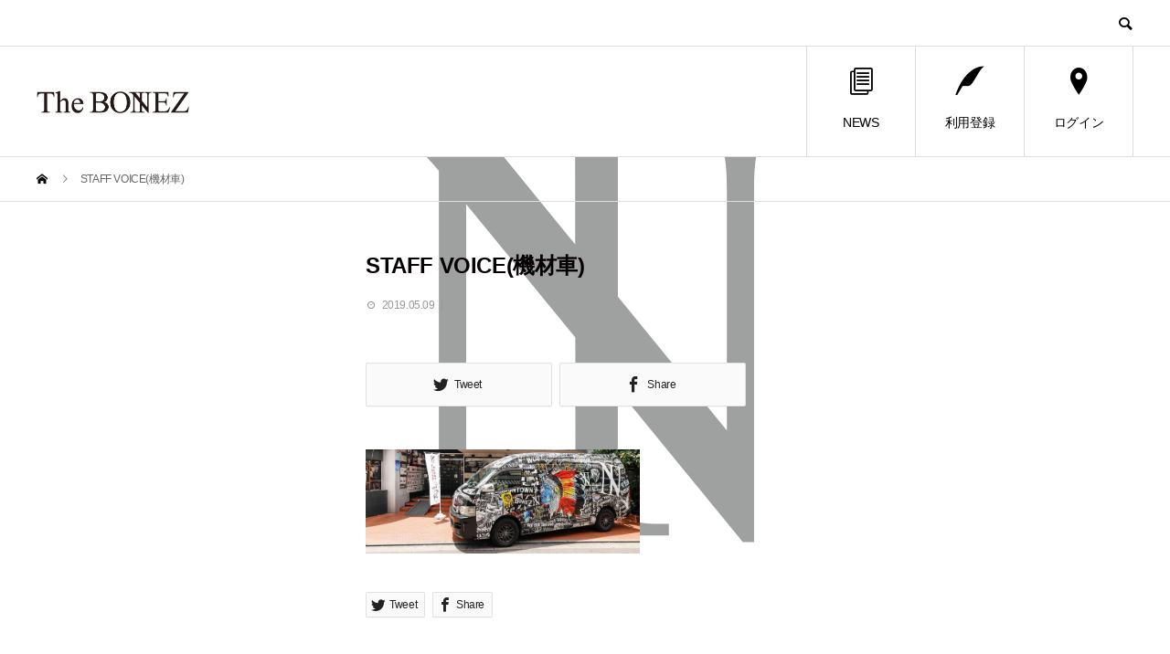

--- FILE ---
content_type: text/html; charset=UTF-8
request_url: https://boner.thebonez.com/staff-voice%E6%A9%9F%E6%9D%90%E8%BB%8A
body_size: 8075
content:
<!DOCTYPE html>
<html dir="ltr" lang="ja" prefix="og: https://ogp.me/ns#" prefix="og: http://ogp.me/ns#">
<head>
<meta charset="UTF-8">
<meta name="viewport" content="width=device-width">
<meta name="format-detection" content="telephone=no">
<title>STAFF VOICE(機材車) | The BONEZ MEMBERSHIP SITE</title>

		<!-- All in One SEO 4.4.8 - aioseo.com -->
		<meta name="robots" content="max-image-preview:large" />
		<link rel="canonical" href="https://boner.thebonez.com/staff-voice%e6%a9%9f%e6%9d%90%e8%bb%8a" />
		<meta name="generator" content="All in One SEO (AIOSEO) 4.4.8" />
		<meta property="og:locale" content="ja_JP" />
		<meta property="og:site_name" content="The BONEZ MEMBERSHIP SITE |" />
		<meta property="og:type" content="article" />
		<meta property="og:title" content="STAFF VOICE(機材車) | The BONEZ MEMBERSHIP SITE" />
		<meta property="og:url" content="https://boner.thebonez.com/staff-voice%e6%a9%9f%e6%9d%90%e8%bb%8a" />
		<meta property="og:image" content="https://boner.thebonez.com/wp-content/uploads/2021/09/C4A0119-1.jpg" />
		<meta property="og:image:secure_url" content="https://boner.thebonez.com/wp-content/uploads/2021/09/C4A0119-1.jpg" />
		<meta property="og:image:width" content="1200" />
		<meta property="og:image:height" content="800" />
		<meta property="article:published_time" content="2019-05-08T16:58:42+00:00" />
		<meta property="article:modified_time" content="2019-05-08T16:58:48+00:00" />
		<meta name="twitter:card" content="summary_large_image" />
		<meta name="twitter:site" content="@The__BONEZ" />
		<meta name="twitter:title" content="STAFF VOICE(機材車) | The BONEZ MEMBERSHIP SITE" />
		<meta name="twitter:creator" content="@The__BONEZ" />
		<meta name="twitter:image" content="https://boner.thebonez.com/wp-content/uploads/2021/09/C4A0119-1.jpg" />
		<meta name="twitter:label1" content="投稿者" />
		<meta name="twitter:data1" content="The BONEZ MEMBERSHIP SITE" />
		<meta name="google" content="nositelinkssearchbox" />
		<script type="application/ld+json" class="aioseo-schema">
			{"@context":"https:\/\/schema.org","@graph":[{"@type":"BreadcrumbList","@id":"https:\/\/boner.thebonez.com\/staff-voice%e6%a9%9f%e6%9d%90%e8%bb%8a#breadcrumblist","itemListElement":[{"@type":"ListItem","@id":"https:\/\/boner.thebonez.com\/#listItem","position":1,"name":"\u5bb6","item":"https:\/\/boner.thebonez.com\/","nextItem":"https:\/\/boner.thebonez.com\/staff-voice%e6%a9%9f%e6%9d%90%e8%bb%8a#listItem"},{"@type":"ListItem","@id":"https:\/\/boner.thebonez.com\/staff-voice%e6%a9%9f%e6%9d%90%e8%bb%8a#listItem","position":2,"name":"STAFF VOICE(\u6a5f\u6750\u8eca)","previousItem":"https:\/\/boner.thebonez.com\/#listItem"}]},{"@type":"ItemPage","@id":"https:\/\/boner.thebonez.com\/staff-voice%e6%a9%9f%e6%9d%90%e8%bb%8a#itempage","url":"https:\/\/boner.thebonez.com\/staff-voice%e6%a9%9f%e6%9d%90%e8%bb%8a","name":"STAFF VOICE(\u6a5f\u6750\u8eca) | The BONEZ MEMBERSHIP SITE","inLanguage":"ja","isPartOf":{"@id":"https:\/\/boner.thebonez.com\/#website"},"breadcrumb":{"@id":"https:\/\/boner.thebonez.com\/staff-voice%e6%a9%9f%e6%9d%90%e8%bb%8a#breadcrumblist"},"author":{"@id":"https:\/\/boner.thebonez.com\/author\/classic0330#author"},"creator":{"@id":"https:\/\/boner.thebonez.com\/author\/classic0330#author"},"datePublished":"2019-05-08T16:58:42+00:00","dateModified":"2019-05-08T16:58:48+00:00"},{"@type":"Organization","@id":"https:\/\/boner.thebonez.com\/#organization","name":"The BONEZ MEMBERSHIP SITE","url":"https:\/\/boner.thebonez.com\/","sameAs":["https:\/\/twitter.com\/The__BONEZ"]},{"@type":"Person","@id":"https:\/\/boner.thebonez.com\/author\/classic0330#author","url":"https:\/\/boner.thebonez.com\/author\/classic0330","name":"The BONEZ MEMBERSHIP SITE"},{"@type":"WebSite","@id":"https:\/\/boner.thebonez.com\/#website","url":"https:\/\/boner.thebonez.com\/","name":"The BONEZ MEMBERSHIP SITE","inLanguage":"ja","publisher":{"@id":"https:\/\/boner.thebonez.com\/#organization"}}]}
		</script>
		<!-- All in One SEO -->

	    <script>
	        var ajaxurl = "https://boner.thebonez.com/wp-admin/admin-ajax.php";
	    </script>
	  <meta property="og:type" content="article">
  <meta property="og:url" content="https://boner.thebonez.com/staff-voice%E6%A9%9F%E6%9D%90%E8%BB%8A">
  <meta property="og:title" content="STAFF VOICE(機材車) | The BONEZ MEMBERSHIP SITE">
  <meta property="og:description" content="">
  <meta property="og:site_name" content="The BONEZ MEMBERSHIP SITE">
  <meta property="og:image" content="https://boner.thebonez.com/wp-content/uploads/2022/12/ae46b1f460ee46f789c27b264a6cb421.jpg">
  <meta property="og:image:secure_url" content="https://boner.thebonez.com/wp-content/uploads/2022/12/ae46b1f460ee46f789c27b264a6cb421.jpg">
  <meta property="og:image:width" content="1450">
  <meta property="og:image:height" content="725">
    <meta property="fb:app_id" content="TheBONEZofficial">
    <meta name="twitter:card" content="summary">
  <meta name="twitter:site" content="@the__bonez">
  <meta name="twitter:creator" content="the__bonez">
  <meta name="twitter:title" content="STAFF VOICE(機材車) | The BONEZ MEMBERSHIP SITE">
  <meta property="twitter:description" content="">
    <meta name="twitter:image:src" content="https://boner.thebonez.com/wp-content/uploads/2022/12/ae46b1f460ee46f789c27b264a6cb421-450x450.jpg">
  <link rel='dns-prefetch' href='//s.w.org' />
<link rel="alternate" type="application/rss+xml" title="The BONEZ MEMBERSHIP SITE &raquo; フィード" href="https://boner.thebonez.com/feed" />
<link rel="alternate" type="application/rss+xml" title="The BONEZ MEMBERSHIP SITE &raquo; コメントフィード" href="https://boner.thebonez.com/comments/feed" />
		<script type="text/javascript">
			window._wpemojiSettings = {"baseUrl":"https:\/\/s.w.org\/images\/core\/emoji\/12.0.0-1\/72x72\/","ext":".png","svgUrl":"https:\/\/s.w.org\/images\/core\/emoji\/12.0.0-1\/svg\/","svgExt":".svg","source":{"concatemoji":"https:\/\/boner.thebonez.com\/wp-includes\/js\/wp-emoji-release.min.js?ver=5.2.21"}};
			!function(e,a,t){var n,r,o,i=a.createElement("canvas"),p=i.getContext&&i.getContext("2d");function s(e,t){var a=String.fromCharCode;p.clearRect(0,0,i.width,i.height),p.fillText(a.apply(this,e),0,0);e=i.toDataURL();return p.clearRect(0,0,i.width,i.height),p.fillText(a.apply(this,t),0,0),e===i.toDataURL()}function c(e){var t=a.createElement("script");t.src=e,t.defer=t.type="text/javascript",a.getElementsByTagName("head")[0].appendChild(t)}for(o=Array("flag","emoji"),t.supports={everything:!0,everythingExceptFlag:!0},r=0;r<o.length;r++)t.supports[o[r]]=function(e){if(!p||!p.fillText)return!1;switch(p.textBaseline="top",p.font="600 32px Arial",e){case"flag":return s([55356,56826,55356,56819],[55356,56826,8203,55356,56819])?!1:!s([55356,57332,56128,56423,56128,56418,56128,56421,56128,56430,56128,56423,56128,56447],[55356,57332,8203,56128,56423,8203,56128,56418,8203,56128,56421,8203,56128,56430,8203,56128,56423,8203,56128,56447]);case"emoji":return!s([55357,56424,55356,57342,8205,55358,56605,8205,55357,56424,55356,57340],[55357,56424,55356,57342,8203,55358,56605,8203,55357,56424,55356,57340])}return!1}(o[r]),t.supports.everything=t.supports.everything&&t.supports[o[r]],"flag"!==o[r]&&(t.supports.everythingExceptFlag=t.supports.everythingExceptFlag&&t.supports[o[r]]);t.supports.everythingExceptFlag=t.supports.everythingExceptFlag&&!t.supports.flag,t.DOMReady=!1,t.readyCallback=function(){t.DOMReady=!0},t.supports.everything||(n=function(){t.readyCallback()},a.addEventListener?(a.addEventListener("DOMContentLoaded",n,!1),e.addEventListener("load",n,!1)):(e.attachEvent("onload",n),a.attachEvent("onreadystatechange",function(){"complete"===a.readyState&&t.readyCallback()})),(n=t.source||{}).concatemoji?c(n.concatemoji):n.wpemoji&&n.twemoji&&(c(n.twemoji),c(n.wpemoji)))}(window,document,window._wpemojiSettings);
		</script>
		<style type="text/css">
img.wp-smiley,
img.emoji {
	display: inline !important;
	border: none !important;
	box-shadow: none !important;
	height: 1em !important;
	width: 1em !important;
	margin: 0 .07em !important;
	vertical-align: -0.1em !important;
	background: none !important;
	padding: 0 !important;
}
</style>
	<link rel='stylesheet' id='wp-block-library-css'  href='https://boner.thebonez.com/wp-includes/css/dist/block-library/style.min.css?ver=5.2.21' type='text/css' media='all' />
<link rel='stylesheet' id='hfe-style-css'  href='https://boner.thebonez.com/wp-content/plugins/header-footer-elementor/assets/css/header-footer-elementor.css?ver=1.6.13' type='text/css' media='all' />
<link rel='stylesheet' id='elementor-icons-css'  href='https://boner.thebonez.com/wp-content/plugins/elementor/assets/lib/eicons/css/elementor-icons.min.css?ver=5.17.0' type='text/css' media='all' />
<link rel='stylesheet' id='elementor-frontend-legacy-css'  href='https://boner.thebonez.com/wp-content/plugins/elementor/assets/css/frontend-legacy.min.css?ver=3.10.2' type='text/css' media='all' />
<link rel='stylesheet' id='elementor-frontend-css'  href='https://boner.thebonez.com/wp-content/plugins/elementor/assets/css/frontend.min.css?ver=3.10.2' type='text/css' media='all' />
<link rel='stylesheet' id='elementor-post-6411-css'  href='https://boner.thebonez.com/wp-content/uploads/elementor/css/post-6411.css?ver=1697206255' type='text/css' media='all' />
<link rel='stylesheet' id='font-awesome-5-all-css'  href='https://boner.thebonez.com/wp-content/plugins/elementor/assets/lib/font-awesome/css/all.min.css?ver=3.10.2' type='text/css' media='all' />
<link rel='stylesheet' id='font-awesome-4-shim-css'  href='https://boner.thebonez.com/wp-content/plugins/elementor/assets/lib/font-awesome/css/v4-shims.min.css?ver=3.10.2' type='text/css' media='all' />
<link rel='stylesheet' id='elementor-global-css'  href='https://boner.thebonez.com/wp-content/uploads/elementor/css/global.css?ver=1697206259' type='text/css' media='all' />
<link rel='stylesheet' id='if-menu-site-css-css'  href='https://boner.thebonez.com/wp-content/plugins/if-menu/assets/if-menu-site.css?ver=5.2.21' type='text/css' media='all' />
<link rel='stylesheet' id='wp-members-css'  href='https://boner.thebonez.com/wp-content/plugins/wp-members/assets/css/forms/generic-no-float.min.css?ver=3.4.7.2' type='text/css' media='all' />
<link rel='stylesheet' id='yesno_style-css'  href='https://boner.thebonez.com/wp-content/plugins/yesno/css/style.css?ver=1.0.12' type='text/css' media='all' />
<link rel='stylesheet' id='avant-style-css'  href='https://boner.thebonez.com/wp-content/themes/avant_tcd060/style.css?ver=1.2' type='text/css' media='all' />
<link rel='stylesheet' id='eael-general-css'  href='https://boner.thebonez.com/wp-content/plugins/essential-addons-for-elementor-lite/assets/front-end/css/view/general.min.css?ver=5.7.2' type='text/css' media='all' />
<link rel='stylesheet' id='google-fonts-1-css'  href='https://fonts.googleapis.com/css?family=Roboto%3A100%2C100italic%2C200%2C200italic%2C300%2C300italic%2C400%2C400italic%2C500%2C500italic%2C600%2C600italic%2C700%2C700italic%2C800%2C800italic%2C900%2C900italic%7CRoboto+Slab%3A100%2C100italic%2C200%2C200italic%2C300%2C300italic%2C400%2C400italic%2C500%2C500italic%2C600%2C600italic%2C700%2C700italic%2C800%2C800italic%2C900%2C900italic&#038;display=auto&#038;ver=5.2.21' type='text/css' media='all' />
<link rel="preconnect" href="https://fonts.gstatic.com/" crossorigin><script type='text/javascript' src='https://boner.thebonez.com/wp-includes/js/jquery/jquery.js?ver=1.12.4-wp'></script>
<script type='text/javascript' src='https://boner.thebonez.com/wp-includes/js/jquery/jquery-migrate.min.js?ver=1.4.1'></script>
<script type='text/javascript' src='https://boner.thebonez.com/wp-content/plugins/elementor/assets/lib/font-awesome/js/v4-shims.min.js?ver=3.10.2'></script>
<link rel='https://api.w.org/' href='https://boner.thebonez.com/wp-json/' />
<link rel='shortlink' href='https://boner.thebonez.com/?p=3110' />
<link rel="alternate" type="application/json+oembed" href="https://boner.thebonez.com/wp-json/oembed/1.0/embed?url=https%3A%2F%2Fboner.thebonez.com%2Fstaff-voice%25e6%25a9%259f%25e6%259d%2590%25e8%25bb%258a" />
<link rel="alternate" type="text/xml+oembed" href="https://boner.thebonez.com/wp-json/oembed/1.0/embed?url=https%3A%2F%2Fboner.thebonez.com%2Fstaff-voice%25e6%25a9%259f%25e6%259d%2590%25e8%25bb%258a&#038;format=xml" />

		<!-- GA Google Analytics @ https://m0n.co/ga -->
		<script>
			(function(i,s,o,g,r,a,m){i['GoogleAnalyticsObject']=r;i[r]=i[r]||function(){
			(i[r].q=i[r].q||[]).push(arguments)},i[r].l=1*new Date();a=s.createElement(o),
			m=s.getElementsByTagName(o)[0];a.async=1;a.src=g;m.parentNode.insertBefore(a,m)
			})(window,document,'script','https://www.google-analytics.com/analytics.js','ga');
			ga('create', 'UA-139839527-1', 'auto');
			ga('send', 'pageview');
		</script>

	<link rel="shortcut icon" href="https://boner.thebonez.com/wp-content/uploads/2019/06/icon.png">
<style>
.c-comment__form-submit:hover,.c-pw__btn:hover,.p-cb__item-btn a,.p-headline,.p-index-event__btn a,.p-nav02__item a,.p-readmore__btn,.p-pager__item span,.p-page-links a{background: #727272}.c-pw__btn,.p-cb__item-btn a:hover,.p-index-event__btn a:hover,.p-pagetop a:hover,.p-nav02__item a:hover,.p-readmore__btn:hover,.p-page-links > span,.p-page-links a:hover{background: #dd3333}.p-entry__body a{color: #1e73be}body{font-family: Verdana, "ヒラギノ角ゴ ProN W3", "Hiragino Kaku Gothic ProN", "メイリオ", Meiryo, sans-serif}.c-logo,.p-entry__header02-title,.p-entry__header02-upper-title,.p-entry__title,.p-footer-widgets__item-title,.p-headline h2,.p-headline02__title,.p-page-header__lower-title,.p-page-header__upper-title,.p-widget__title{font-family: Verdana, "ヒラギノ角ゴ ProN W3", "Hiragino Kaku Gothic ProN", "メイリオ", Meiryo, sans-serif}.p-hover-effect--type3{background: #1e73be}.p-hover-effect--type3:hover img{opacity: 0.5}.l-header{background: #ffffff}.p-global-nav > ul > li > a{color: #000000}.p-global-nav .sub-menu a{background: #c4c4c4;color: #ffffff}.p-global-nav .sub-menu a:hover{background: #000000;color: #ffffff}.p-global-nav .menu-item-2714.current-menu-item > a,.p-global-nav .menu-item-2714 > a:hover{color: #1e73be}.p-global-nav .menu-item-2714.current-menu-item > a::before,.p-global-nav .menu-item-2714 > a:hover::before{background: #1e73be}.p-global-nav .menu-item-1428.current-menu-item > a,.p-global-nav .menu-item-1428 > a:hover{color: #1e73be}.p-global-nav .menu-item-1428.current-menu-item > a::before,.p-global-nav .menu-item-1428 > a:hover::before{background: #1e73be}.p-global-nav .menu-item-2735.current-menu-item > a,.p-global-nav .menu-item-2735 > a:hover{color: #1e73be}.p-global-nav .menu-item-2735.current-menu-item > a::before,.p-global-nav .menu-item-2735 > a:hover::before{background: #1e73be}.p-footer-links{background: #f3f3f3}.p-footer-widgets{background: #f3f3f3}.p-copyright{background: #ffffff}.p-ad-info__label{background: #000000;color: #ffffff;font-size: 11px}.p-page-header{background-image: url(https://boner.thebonez.com/wp-content/uploads/2019/05/LIVE.png)}.p-page-header::before{background-color: #000000}.p-page-header__upper-title{font-size: 30px}.p-page-header__lower-title{font-size: 25px}.p-article07 a[class^="p-hover-effect--"]{border-radius: 10px}.p-event-cat--336{background: #ff0000;color: #ffffff}.p-event-cat--336:hover{background: #ff8000;color: #ffffff}.p-event-cat--337{background: #00ff15;color: #ffffff}.p-event-cat--337:hover{background: #00bf4f;color: #ffffff}.p-event-cat--338{background: #0037ff;color: #ffffff}.p-event-cat--338:hover{background: #0098c6;color: #ffffff}.p-event-cat--339{background: #ff00f6;color: #ffffff}.p-event-cat--339:hover{background: #ad00a1;color: #ffffff}.p-event-cat--340{background: #00e5ff;color: #ffffff}.p-event-cat--340:hover{background: #009bc1;color: #ffffff}.p-event-cat--348{background: #dd3333;color: }.p-event-cat--348:hover{background: #dd8989;color: }.p-event-cat--349{background: #61b076;color: #ffffff}.p-event-cat--349:hover{background: #7baf8b;color: #ffffff}.p-event-cat--351{background: #e0a400;color: #ffffff}.p-event-cat--351:hover{background: #e0a400;color: #ffffff}.p-event-cat--352{background: #aeff00;color: #ffffff}.p-event-cat--352:hover{background: #aeff00;color: #ffffff}.p-event-cat--353{background: #ed5e00;color: #ffffff}.p-event-cat--353:hover{background: #ff8000;color: #ffffff}@media screen and (max-width: 767px) {.p-footer-widgets,.p-social-nav{background: #f3f3f3}}@media screen and (max-width: 1199px) {.p-global-nav{background: rgba(0,0,0, 1)}.p-global-nav > ul > li > a,.p-global-nav a,.p-global-nav a:hover,.p-global-nav .sub-menu a,.p-global-nav .sub-menu a:hover{color: #ffffff!important}.p-global-nav .menu-item-has-children > a > .sub-menu-toggle::before{border-color: #ffffff}}@media screen and (max-width: 991px) {.p-page-header__upper{background: #000000}.p-page-header__lower{background-image: url(https://boner.thebonez.com/wp-content/uploads/2019/05/LIVE.png)}}</style>
			<meta name="theme-color" content="#CEC9C9">
			<link rel="icon" href="https://boner.thebonez.com/wp-content/uploads/2018/11/cropped-bonezlogo-32x32.jpg" sizes="32x32" />
<link rel="icon" href="https://boner.thebonez.com/wp-content/uploads/2018/11/cropped-bonezlogo-192x192.jpg" sizes="192x192" />
<link rel="apple-touch-icon-precomposed" href="https://boner.thebonez.com/wp-content/uploads/2018/11/cropped-bonezlogo-180x180.jpg" />
<meta name="msapplication-TileImage" content="https://boner.thebonez.com/wp-content/uploads/2018/11/cropped-bonezlogo-270x270.jpg" />
		<style type="text/css" id="wp-custom-css">
			.youtube iframe {
  width: 560px;
  height: 315px;
}

@media screen and (max-width: 480px) {
.youtube {
  position: relative;
  width: 100%;
  padding-top: 56.25%;
}

.youtube iframe {
  position: absolute;
  top: 0;
  right: 0;
  width: 100%;
  height: 100%;
}
}

.eplus {
    -webkit-box-sizing: border-box;
    box-sizing: border-box;
    display: inline-block;
    min-width: 200px;
    max-width: 90%;
    margin: 0;
    padding: .6em 1.3em .5em;
    background-color: #FF0000;
    -webkit-box-shadow: 0 1px 3px rgba(0, 0, 0, 0.15);
    box-shadow: 0 1px 3px rgba(0, 0, 0, 0.15);
    color: #fff !important;
    font-size: 100%;
    font-weight: 400;
    text-align: center;
    text-decoration: none;
    vertical-align: middle;
    -webkit-transition: all 0.3s ease-in-out 0s;
    transition: all 0.3s ease-in-out 0s;
}

/*以下フェードイン表示の指定*/
.fadein {
    opacity: 0;
    animation: fadein 6s ease forwards;
}
@keyframes fadein {
    100% {  opacity: 1;}
}
 
/*以下遅延の指定*/
.txt01 {animation-delay: 1s;}
.txt02 {animation-delay: 2.5s;}
.txt03 {animation-delay: 4s;}
.txt04 {animation-delay: 5.5s;}
.txt05 {animation-delay: 7s;}
.txt06 {animation-delay: 8.5s;}
		</style>
				<meta name="google-site-verification" content="jPTgtsLM2vskAkbmJMQyBY09zxWNRk1v0auu178h_h4" />
</head>
<body class="attachment attachment-template-default single single-attachment postid-3110 attachmentid-3110 attachment-jpeg ehf-template-avant_tcd060 ehf-stylesheet-avant_tcd060 elementor-default elementor-kit-6411">
<header id="js-header" class="l-header l-header--fixed">
  <div class="l-header__upper">
    <div class="l-inner">
      <p class="l-header__desc"></p>
      <button id="js-header__search" class="l-header__search"></button>
      			<form role="search" method="get" id="js-header__form" class="l-header__form" action="https://boner.thebonez.com/">
		    <input class="l-header__form-input" type="text" value="" name="s">
			</form>
          </div>
  </div>
  <div class="l-header__lower l-inner">
    <div class="l-header__logo c-logo">
			      <a href="https://boner.thebonez.com/">
        <img src="https://boner.thebonez.com/wp-content/uploads/2018/11/logo.png" alt="The BONEZ MEMBERSHIP SITE" width="166.5" height="25">
      </a>
          </div>
    <a href="#" id="js-menu-btn" class="p-menu-btn c-menu-btn"></a>
    <nav id="js-global-nav" class="p-global-nav">
      <ul>
        <li class="p-global-nav__form-wrapper">
          					<form class="p-global-nav__form" action="https://boner.thebonez.com/" method="get">
            <input class="p-global-nav__form-input" type="text" value="" name="s">
            <input type="submit" value="&#xe915;" class="p-global-nav__form-submit">
          </form>
                  </li>
        <li id="menu-item-2714" class="menu-item menu-item-type-custom menu-item-object-custom menu-item-2714"><a href="https://boner.thebonez.com/news"><span class="p-global-nav__item-icon p-icon p-icon--blog"></span>NEWS<span class="p-global-nav__toggle"></span></a></li>
<li id="menu-item-1428" class="menu-item menu-item-type-post_type menu-item-object-page menu-item-1428"><a href="https://boner.thebonez.com/registration"><span class="p-global-nav__item-icon p-icon p-icon--quill"></span>利用登録<span class="p-global-nav__toggle"></span></a></li>
<li id="menu-item-2735" class="menu-item menu-item-type-post_type menu-item-object-page menu-item-2735"><a href="https://boner.thebonez.com/login"><span class="p-global-nav__item-icon p-icon p-icon--pin"></span>ログイン<span class="p-global-nav__toggle"></span></a></li>
      </ul>
    </nav>
  </div>
</header>
<main class="l-main">
  <div class="p-breadcrumb c-breadcrumb">
<ol class="p-breadcrumb__inner l-inner" itemscope="" itemtype="http://schema.org/BreadcrumbList">
<li class="p-breadcrumb__item c-breadcrumb__item c-breadcrumb__item--home" itemprop="itemListElement" itemscope="" itemtype="http://schema.org/ListItem">
<a href="https://boner.thebonez.com/" itemscope="" itemtype="http://schema.org/Thing" itemprop="item">
<span itemprop="name">HOME</span>
</a>
<meta itemprop="position" content="1">
</li>
<li class="p-breadcrumb__item c-breadcrumb__item">STAFF VOICE(機材車)</li>
</ol>
</div>
  <div class="l-contents l-inner l-contents--rev">
    <div class="l-primary">
      			<article class="p-entry">
			  <header class="p-entry__header">
					<h1 class="p-entry__title">STAFF VOICE(機材車)</h1>
										<div class="p-entry__meta">
						<time class="p-entry__date" datetime="2019-05-09">2019.05.09</time><p class="p-entry__cat"></p>					</div>
									</header>
        			<ul class="p-entry__share c-share u-clearfix c-share--lg c-share--mono">
				<li class="c-share__btn c-share__btn--twitter">
			    <a href="http://twitter.com/share?text=STAFF+VOICE%28%E6%A9%9F%E6%9D%90%E8%BB%8A%29&url=https%3A%2F%2Fboner.thebonez.com%2Fstaff-voice%25e6%25a9%259f%25e6%259d%2590%25e8%25bb%258a&via=the__bonez&tw_p=tweetbutton&related=the__bonez"  onclick="javascript:window.open(this.href, '', 'menubar=no,toolbar=no,resizable=yes,scrollbars=yes,height=400,width=600');return false;">
			     	<i class="c-share__icn c-share__icn--twitter"></i>
			      <span class="c-share__title">Tweet</span>
			   	</a>
			   </li>
			    <li class="c-share__btn c-share__btn--facebook">
			    	<a href="//www.facebook.com/sharer/sharer.php?u=https://boner.thebonez.com/staff-voice%e6%a9%9f%e6%9d%90%e8%bb%8a&amp;t=STAFF+VOICE%28%E6%A9%9F%E6%9D%90%E8%BB%8A%29" rel="nofollow" target="_blank">
			      	<i class="c-share__icn c-share__icn--facebook"></i>
			        <span class="c-share__title">Share</span>
			      </a>
			    </li>
			</ul>
								<div class="p-entry__img"></div>
												<div class="p-entry__body">
					<p class="attachment"><a href='https://boner.thebonez.com/wp-content/uploads/2019/05/469215ecc1824debe56fd7495f7e1ece.jpg'><img width="300" height="114" src="https://boner.thebonez.com/wp-content/uploads/2019/05/469215ecc1824debe56fd7495f7e1ece-300x114.jpg" class="attachment-medium size-medium" alt="STAFF VOICE" srcset="https://boner.thebonez.com/wp-content/uploads/2019/05/469215ecc1824debe56fd7495f7e1ece-300x114.jpg 300w, https://boner.thebonez.com/wp-content/uploads/2019/05/469215ecc1824debe56fd7495f7e1ece.jpg 740w, https://boner.thebonez.com/wp-content/uploads/2019/05/469215ecc1824debe56fd7495f7e1ece-730x280.jpg 730w, https://boner.thebonez.com/wp-content/uploads/2019/05/469215ecc1824debe56fd7495f7e1ece-600x227.jpg 600w" sizes="(max-width: 300px) 100vw, 300px" /></a></p>
        </div>
        			<ul class="p-entry__share c-share u-clearfix c-share--sm c-share--mono">
				<li class="c-share__btn c-share__btn--twitter">
			    <a href="http://twitter.com/share?text=STAFF+VOICE%28%E6%A9%9F%E6%9D%90%E8%BB%8A%29&url=https%3A%2F%2Fboner.thebonez.com%2Fstaff-voice%25e6%25a9%259f%25e6%259d%2590%25e8%25bb%258a&via=the__bonez&tw_p=tweetbutton&related=the__bonez"  onclick="javascript:window.open(this.href, '', 'menubar=no,toolbar=no,resizable=yes,scrollbars=yes,height=400,width=600');return false;">
			     	<i class="c-share__icn c-share__icn--twitter"></i>
			      <span class="c-share__title">Tweet</span>
			   	</a>
			   </li>
			    <li class="c-share__btn c-share__btn--facebook">
			    	<a href="//www.facebook.com/sharer/sharer.php?u=https://boner.thebonez.com/staff-voice%e6%a9%9f%e6%9d%90%e8%bb%8a&amp;t=STAFF+VOICE%28%E6%A9%9F%E6%9D%90%E8%BB%8A%29" rel="nofollow" target="_blank">
			      	<i class="c-share__icn c-share__icn--facebook"></i>
			        <span class="c-share__title">Share</span>
			      </a>
			    </li>
			</ul>
								<ul class="p-entry__meta-box c-meta-box u-clearfix">
					<li class="c-meta-box__item c-meta-box__item--category"></li>				</ul>
				      </article>
      									    </div><!-- /.l-primary -->
    <div class="l-secondary">
</div><!-- /.l-secondary -->
  </div><!-- /.l-contents -->
</main>
<footer class="l-footer">
    <div class="p-footer-links">
    <div class="l-inner">
      <div class="p-footer-links__header p-headline02">
        <h2 class="p-headline02__title">BONER&#039;S ONLY</h2>
        <p class="p-headline02__sub"></p>
      </div>
      <ul class="p-footer-links__list">
                <li class="p-footer-links__list-item p-article02">
          <a class="p-hover-effect--type3" href="https://boner.thebonez.com/boner/bn-jesse">
            <div class="p-article02__img">
              <img src="https://boner.thebonez.com/wp-content/uploads/2021/04/jesse.jpg" alt="">
            </div>
            <h3 class="p-article02__title">JESSE&#039;S VOICE</h3>
          </a>
        </li>
                <li class="p-footer-links__list-item p-article02">
          <a class="p-hover-effect--type3" href="https://boner.thebonez.com/boner/bn-tsuyoshi">
            <div class="p-article02__img">
              <img src="https://boner.thebonez.com/wp-content/uploads/2021/04/TSUYOSHI.jpg" alt="">
            </div>
            <h3 class="p-article02__title">T$UYO$HI&#039;S MESSAGE</h3>
          </a>
        </li>
                <li class="p-footer-links__list-item p-article02">
          <a class="p-hover-effect--type3" href="https://boner.thebonez.com/bn-photo">
            <div class="p-article02__img">
              <img src="https://boner.thebonez.com/wp-content/uploads/2021/04/photo-1.jpg" alt="">
            </div>
            <h3 class="p-article02__title">PHOTO</h3>
          </a>
        </li>
                <li class="p-footer-links__list-item p-article02">
          <a class="p-hover-effect--type3" href="https://boner.thebonez.com/boner/bn-offshot">
            <div class="p-article02__img">
              <img src="https://boner.thebonez.com/wp-content/uploads/2021/04/off.jpg" alt="">
            </div>
            <h3 class="p-article02__title">OFF SHOT</h3>
          </a>
        </li>
                <li class="p-footer-links__list-item p-article02">
          <a class="p-hover-effect--type3" href="https://boner.thebonez.com/boner/kokisshot">
            <div class="p-article02__img">
              <img src="https://boner.thebonez.com/wp-content/uploads/2022/05/KOKI.jpg" alt="">
            </div>
            <h3 class="p-article02__title">KOKI&#039;S SHOT</h3>
          </a>
        </li>
                <li class="p-footer-links__list-item p-article02">
          <a class="p-hover-effect--type3" href="https://boner.thebonez.com/staffvoice">
            <div class="p-article02__img">
              <img src="https://boner.thebonez.com/wp-content/uploads/2019/05/469215ecc1824debe56fd7495f7e1ece.jpg" alt="">
            </div>
            <h3 class="p-article02__title">STAFF VOICE</h3>
          </a>
        </li>
              </ul>
    </div>
  </div><!-- / .p-footer-links -->
      <div class="p-footer-widgets">
    <div class="p-footer-widgets__inner l-inner">
      <div class="p-footer-widgets__item tcdw_menu_widget" id="tcdw_menu_widget-2">
    <div class="p-footer-nav">
          </div>
    </div>
    </div><!-- /.p-footer-widgets__inner -->
  </div><!-- /.p-footer-widgets -->
  	<ul class="p-social-nav l-inner">
    	  <li class="p-social-nav__item p-social-nav__item--facebook"><a href="https://www.facebook.com/TheBONEZofficial/" target="_blank"></a></li>
        	  <li class="p-social-nav__item p-social-nav__item--twitter"><a href="https://twitter.com/the__bonez" target="_blank"></a></li>
            <li class="p-social-nav__item p-social-nav__item--instagram"><a href="https://www.instagram.com/the____bonez/" target="_blank"></a></li>
                	</ul>
  <p class="p-copyright">
    <small>Copyright &copy; The BONEZ MEMBERSHIP SITE All Rights Reserved.</small>
  </p>
  <div id="js-pagetop" class="p-pagetop"><a href="#"></a></div>
</footer>
<script type='text/javascript'>
/* <![CDATA[ */
var yesno_text = {"back":"\u3082\u3069\u308b"};
/* ]]> */
</script>
<script type='text/javascript' src='https://boner.thebonez.com/wp-content/plugins/yesno/js/yesno.js?ver=1.0.12'></script>
<script type='text/javascript' src='https://boner.thebonez.com/wp-content/themes/avant_tcd060/assets/js/functions.min.js?ver=1.2'></script>
<script type='text/javascript'>
/* <![CDATA[ */
var localize = {"ajaxurl":"https:\/\/boner.thebonez.com\/wp-admin\/admin-ajax.php","nonce":"96686a03f5","i18n":{"added":"Added ","compare":"Compare","loading":"Loading..."},"eael_translate_text":{"required_text":"is a required field","invalid_text":"Invalid","billing_text":"Billing","shipping_text":"Shipping","fg_mfp_counter_text":"of"},"page_permalink":"https:\/\/boner.thebonez.com\/staff-voice%e6%a9%9f%e6%9d%90%e8%bb%8a","cart_redirectition":"yes","cart_page_url":"","el_breakpoints":{"mobile":{"label":"\u30e2\u30d0\u30a4\u30eb","value":767,"default_value":767,"direction":"max","is_enabled":true},"mobile_extra":{"label":"Mobile Extra","value":880,"default_value":880,"direction":"max","is_enabled":false},"tablet":{"label":"\u30bf\u30d6\u30ec\u30c3\u30c8","value":1024,"default_value":1024,"direction":"max","is_enabled":true},"tablet_extra":{"label":"Tablet Extra","value":1200,"default_value":1200,"direction":"max","is_enabled":false},"laptop":{"label":"\u30ce\u30fc\u30c8\u30d1\u30bd\u30b3\u30f3","value":1366,"default_value":1366,"direction":"max","is_enabled":false},"widescreen":{"label":"\u30ef\u30a4\u30c9\u30b9\u30af\u30ea\u30fc\u30f3","value":2400,"default_value":2400,"direction":"min","is_enabled":false}}};
/* ]]> */
</script>
<script type='text/javascript' src='https://boner.thebonez.com/wp-content/plugins/essential-addons-for-elementor-lite/assets/front-end/js/view/general.min.js?ver=5.7.2'></script>
<script type='text/javascript' src='https://boner.thebonez.com/wp-includes/js/wp-embed.min.js?ver=5.2.21'></script>
<script>!function(e){e("#site_loader_overlay").length?(e(window).load(function(){e(".slick-slider").length&&e(".slick-slider").slick("setPosition"),e("#site_loader_animation").delay(600).fadeOut(400),e("#site_loader_overlay").delay(900).fadeOut(800,function(){e(".p-header-content").addClass("is-active")})}),e(function(){setTimeout(function(){e("#site_loader_animation").delay(600).fadeOut(400),e("#site_loader_overlay").delay(900).fadeOut(800)},3000)})):e(".p-header-content").addClass("is-active")}(jQuery);</script>
</body>
</html>


--- FILE ---
content_type: text/plain
request_url: https://www.google-analytics.com/j/collect?v=1&_v=j102&a=533217250&t=pageview&_s=1&dl=https%3A%2F%2Fboner.thebonez.com%2Fstaff-voice%25E6%25A9%259F%25E6%259D%2590%25E8%25BB%258A&ul=en-us%40posix&dt=STAFF%20VOICE(%E6%A9%9F%E6%9D%90%E8%BB%8A)%20%7C%20The%20BONEZ%20MEMBERSHIP%20SITE&sr=1280x720&vp=1280x720&_u=IEBAAEABAAAAACAAI~&jid=1753334400&gjid=1940792073&cid=1347516885.1763598731&tid=UA-139839527-1&_gid=1064817738.1763598731&_r=1&_slc=1&z=1331447047
body_size: -451
content:
2,cG-Z81YVX1CYB

--- FILE ---
content_type: image/svg+xml
request_url: https://boner.thebonez.com/wp-content/uploads/2022/05/bonez_logo_final_cs-3-1.svg
body_size: 558
content:
<svg xmlns="http://www.w3.org/2000/svg" xmlns:xlink="http://www.w3.org/1999/xlink" id="&#x30EC;&#x30A4;&#x30E4;&#x30FC;_1" x="0px" y="0px" viewBox="0 0 1378.8 1322.1" style="enable-background:new 0 0 1378.8 1322.1;" xml:space="preserve"><style type="text/css">	.st0{fill:#9FA0A0;}	.st1{fill:none;}</style><path class="st0" d="M605.3,365.1V381h20.2c22.9,0,39.6,6,50.2,18l0.1,144.8L547.1,385.9c8.4-3.3,18.3-4.9,29.8-4.9h20.6v-15.9 H372.2V381c16.9,0,29.5,1.3,37.8,3.9c16.9,5.4,29.7,11.3,38.4,17.6c8.7,6.3,21.5,19.3,38.4,39.1v404.8c0,32.6-3.2,53.5-9.5,62.7 c-10.3,14.9-27.9,22.3-52.8,22.3h-20.2v15.9h401.4v-15.9h-20.6c-22.6,0-39.3-6-50.2-18V744.9l173.4,211.8h15.5V466 c0-32.6,3.1-53.5,9.4-62.7c10.3-14.9,27.8-22.3,52.4-22.3h20.6v-15.9H605.3z M676.2,909c-10.3,14.9-27.9,22.3-52.8,22.3h-37 c-22.6,0-39.3-6-50.2-18c-7.7-8.9-11.6-31.2-11.6-67V487.9L676,672.8L676.2,909z M886.1,801.7L735,616.3v-213 c10.3-14.9,27.8-22.3,52.4-22.3h36.5c22.9,0,39.6,6,50.2,18c8,8.9,12,31.2,12,67L886.1,801.7L886.1,801.7z"></path><rect x="372.2" y="365.1" class="st1" width="634.1" height="663.9"></rect></svg>